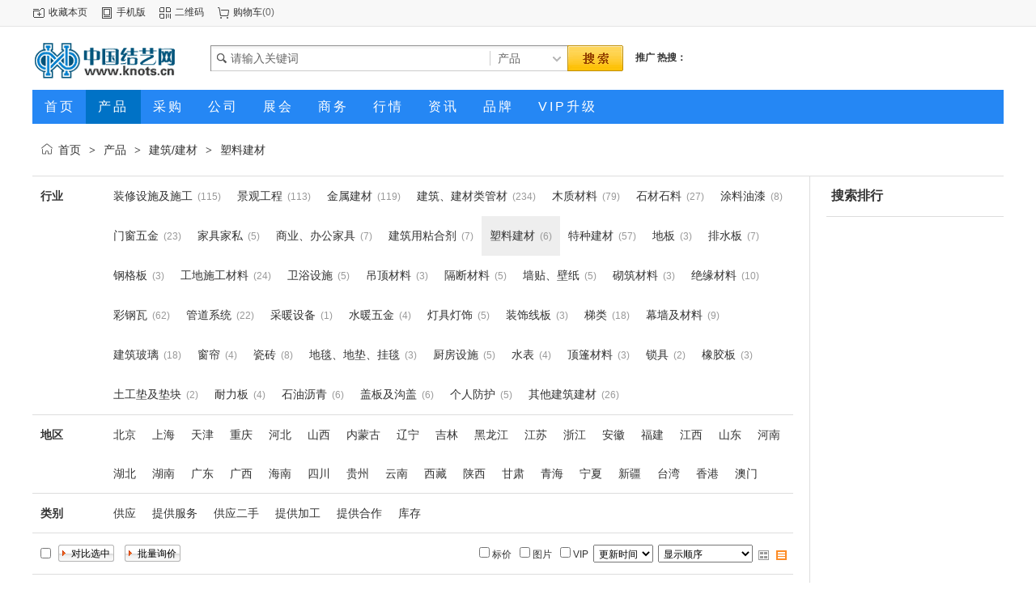

--- FILE ---
content_type: text/html;charset=UTF-8
request_url: http://www.knots.cn/chanpin/list-883.html
body_size: 6579
content:
<!doctype html>
<html>
<head>
<meta http-equiv="Cache-Control" content="no-transform" />
<meta http-equiv="Cache-Control" content="no-siteapp" />
<meta name="applicable-device" content="pc,mobile">
<meta name="referrer" content="never">
<meta charset="UTF-8"/>
<title>供应塑料建材_塑料建材价格_塑料建材图片</title>
<meta name="keywords" content="供应塑料建材,塑料建材价格,塑料建材图片"/>
<meta name="description" content="中国结艺网（knots.cn）塑料建材频道为您提供全国各地的塑料建材供应信息，汇聚大量的塑料建材供应商、塑料建材价格、塑料建材图片等供应信息库，我们会尽全力为您提供准确、全面的塑料建材供应信息。"/>
<link rel="alternate" media="only screen and(max-width: 640px)" href="http://m.knots.cn/chanpin/list-883.html">
<meta http-equiv="mobile-agent" content="format=html5;url=http://m.knots.cn/chanpin/list-883.html">
<link rel="shortcut icon" type="image/x-icon" href="http://88.88sw.top/static2/favicon.ico"/>
<link rel="bookmark" type="image/x-icon" href="http://88.88sw.top/static2/favicon.ico"/>
<link rel="archives" title="中国结艺网" href="http://www.knots.cn/archiver/"/>
<link rel="stylesheet" type="text/css" href="http://88.88sw.top/static2/skin/default/style.css"/>
<link rel="stylesheet" type="text/css" href="http://88.88sw.top/static2/skin/default/sell.css"/>
<!--[if lte IE 6]>
<link rel="stylesheet" type="text/css" href="http://88.88sw.top/static2/skin/default/ie6.css"/>
<![endif]-->
<script type="text/javascript">window.onerror=function(){return true;}</script><script type="text/javascript" src="http://88.88sw.top/static2/lang/zh-cn/lang.js"></script>
<script type="text/javascript" src="http://www.knots.cn/file/script/config.js"></script>
<!--[if lte IE 9]><!-->
<script type="text/javascript" src="http://88.88sw.top/static2/file/script/jquery-1.5.2.min.js"></script>
<!--<![endif]-->
<!--[if (gte IE 10)|!(IE)]><!-->
<script type="text/javascript" src="http://88.88sw.top/static2/file/script/jquery-2.1.1.min.js"></script>
<!--<![endif]-->
<script type="text/javascript" src="http://88.88sw.top/static2/file/script/common.js"></script>
<script type="text/javascript" src="http://88.88sw.top/static2/file/script/page.js"></script>
<script type="text/javascript" src="http://88.88sw.top/static2/file/script/jquery.lazyload.js"></script><script type="text/javascript">
GoMobile('http://m.knots.cn/chanpin/list-883.html');
var searchid = 5;
</script>
</head>
<body>
<div class="head" id="head">
<div class="head_m">
<div class="head_r" id="destoon_member"></div>
<div class="head_l">
<ul>
<li class="h_fav"><script type="text/javascript">addFav('收藏本页');</script></li>
<li class="h_mobile"><a href="javascript:Dmobile();">手机版</a></li><li class="h_qrcode"><a href="javascript:Dqrcode();">二维码</a></li><li class="h_cart"><a href="http://www.knots.cn/member/cart.php">购物车</a>(<span class="head_t" id="destoon_cart">0</span>)</li></ul>
</div>
</div>
</div>
<div class="m head_s" id="destoon_space"></div>
<div class="m"><div id="search_tips" style="display:none;"></div></div>
<div id="destoon_qrcode" style="display:none;"></div><div class="m">
<div id="search_module" style="display:none;" onMouseOut="Dh('search_module');" onMouseOver="Ds('search_module');">
<ul>
<li onClick="setModule('5','产品')">产品</li><li onClick="setModule('6','采购')">采购</li><li onClick="setModule('4','公司')">公司</li><li onClick="setModule('8','展会')">展会</li><li onClick="setModule('24','商务')">商务</li><li onClick="setModule('7','行情')">行情</li><li onClick="setModule('21','资讯')">资讯</li><li onClick="setModule('13','品牌')">品牌</li></ul>
</div>
</div>
<div class="m">
<div class="logo f_l"><a href="http://www.knots.cn/"><img src="http://www.knots.cn/file/upload/202512/29/211028421.gif" alt="中国结艺网"/></a></div>
<form id="destoon_search" action="http://www.knots.cn/chanpin/search.php" onSubmit="return Dsearch(1);">
<input type="hidden" name="moduleid" value="5" id="destoon_moduleid"/>
<input type="hidden" name="spread" value="0" id="destoon_spread"/>
<div class="head_search">
<div>
<input name="kw" id="destoon_kw" type="text" class="search_i" value="请输入关键词" onFocus="if(this.value=='请输入关键词') this.value='';" x-webkit-speech speech/><input type="text" id="destoon_select" class="search_m" value="产品" readonly onFocus="this.blur();" onClick="$('#search_module').fadeIn('fast');"/><input type="submit" value=" " class="search_s"/>
</div>
</div>
</form>
<div class="head_search_kw f_l"><a href="" onClick="Dsearch_top();return false;"><strong>推广</strong></a> 
<a href="" onClick="Dsearch_adv();return false;"><strong>热搜：</strong></a>
<span id="destoon_word"></span></div>
</div>
<div class="m">
<div class="menu">
<ul><li><a href="http://www.knots.cn/"><span>首页</span></a></li><li class="menuon"><a href="http://www.knots.cn/chanpin/"><span>产品</span></a></li><li><a href="http://www.knots.cn/caigou/"><span>采购</span></a></li><li><a href="http://www.knots.cn/company/"><span>公司</span></a></li><li><a href="http://www.knots.cn/zhanhui/"><span>展会</span></a></li><li><a href="http://www.knots.cn/shangwu/"><span>商务</span></a></li><li><a href="http://www.knots.cn/hangqing/"><span>行情</span></a></li><li><a href="http://www.knots.cn/news/"><span>资讯</span></a></li><li><a href="http://www.knots.cn/pinpai/"><span>品牌</span></a></li><li><a href="http://www.knots.cn/about/vip.html"><span>VIP升级</span></a></li></ul>
</div>
</div>
<div class="m b20" id="headb"></div><div class="m">
<div class="nav bd-b"><a href="http://www.knots.cn/">首页</a> <i>&gt;</i> <a href="http://www.knots.cn/chanpin/">产品</a> <i>&gt;</i> <a href="http://www.knots.cn/chanpin/list-772.html">建筑/建材</a> <i>&gt;</i> <a href="http://www.knots.cn/chanpin/list-883.html">塑料建材</a></div>
</div>
<div class="m m2">
<div class="m2l">
<div class="sort">
<div class="sort-k">行业</div>
<div class="sort-v">
<ul>
<li><a href="http://www.knots.cn/chanpin/list-872.html">装修设施及施工</a> <i>(115)</i><li>
<li><a href="http://www.knots.cn/chanpin/list-873.html">景观工程</a> <i>(113)</i><li>
<li><a href="http://www.knots.cn/chanpin/list-874.html">金属建材</a> <i>(119)</i><li>
<li><a href="http://www.knots.cn/chanpin/list-875.html">建筑、建材类管材</a> <i>(234)</i><li>
<li><a href="http://www.knots.cn/chanpin/list-876.html">木质材料</a> <i>(79)</i><li>
<li><a href="http://www.knots.cn/chanpin/list-877.html">石材石料</a> <i>(27)</i><li>
<li><a href="http://www.knots.cn/chanpin/list-878.html">涂料油漆</a> <i>(8)</i><li>
<li><a href="http://www.knots.cn/chanpin/list-879.html">门窗五金</a> <i>(23)</i><li>
<li><a href="http://www.knots.cn/chanpin/list-880.html">家具家私</a> <i>(5)</i><li>
<li><a href="http://www.knots.cn/chanpin/list-881.html">商业、办公家具</a> <i>(7)</i><li>
<li><a href="http://www.knots.cn/chanpin/list-882.html">建筑用粘合剂</a> <i>(7)</i><li>
<li class="on"><a href="http://www.knots.cn/chanpin/list-883.html">塑料建材</a> <i>(6)</i><li>
<li><a href="http://www.knots.cn/chanpin/list-884.html">特种建材</a> <i>(57)</i><li>
<li><a href="http://www.knots.cn/chanpin/list-885.html">地板</a> <i>(3)</i><li>
<li><a href="http://www.knots.cn/chanpin/list-886.html">排水板</a> <i>(7)</i><li>
<li><a href="http://www.knots.cn/chanpin/list-887.html">钢格板</a> <i>(3)</i><li>
<li><a href="http://www.knots.cn/chanpin/list-888.html">工地施工材料</a> <i>(24)</i><li>
<li><a href="http://www.knots.cn/chanpin/list-889.html">卫浴设施</a> <i>(5)</i><li>
<li><a href="http://www.knots.cn/chanpin/list-890.html">吊顶材料</a> <i>(3)</i><li>
<li><a href="http://www.knots.cn/chanpin/list-891.html">隔断材料</a> <i>(5)</i><li>
<li><a href="http://www.knots.cn/chanpin/list-892.html">墙贴、壁纸</a> <i>(5)</i><li>
<li><a href="http://www.knots.cn/chanpin/list-893.html">砌筑材料</a> <i>(3)</i><li>
<li><a href="http://www.knots.cn/chanpin/list-894.html">绝缘材料</a> <i>(10)</i><li>
<li><a href="http://www.knots.cn/chanpin/list-895.html">彩钢瓦</a> <i>(62)</i><li>
<li><a href="http://www.knots.cn/chanpin/list-896.html">管道系统</a> <i>(22)</i><li>
<li><a href="http://www.knots.cn/chanpin/list-897.html">采暖设备</a> <i>(1)</i><li>
<li><a href="http://www.knots.cn/chanpin/list-898.html">水暖五金</a> <i>(4)</i><li>
<li><a href="http://www.knots.cn/chanpin/list-899.html">灯具灯饰</a> <i>(5)</i><li>
<li><a href="http://www.knots.cn/chanpin/list-900.html">装饰线板</a> <i>(3)</i><li>
<li><a href="http://www.knots.cn/chanpin/list-901.html">梯类</a> <i>(18)</i><li>
<li><a href="http://www.knots.cn/chanpin/list-902.html">幕墙及材料</a> <i>(9)</i><li>
<li><a href="http://www.knots.cn/chanpin/list-903.html">建筑玻璃</a> <i>(18)</i><li>
<li><a href="http://www.knots.cn/chanpin/list-904.html">窗帘</a> <i>(4)</i><li>
<li><a href="http://www.knots.cn/chanpin/list-905.html">瓷砖</a> <i>(8)</i><li>
<li><a href="http://www.knots.cn/chanpin/list-906.html">地毯、地垫、挂毯</a> <i>(3)</i><li>
<li><a href="http://www.knots.cn/chanpin/list-907.html">厨房设施</a> <i>(5)</i><li>
<li><a href="http://www.knots.cn/chanpin/list-908.html">水表</a> <i>(4)</i><li>
<li><a href="http://www.knots.cn/chanpin/list-909.html">顶篷材料</a> <i>(3)</i><li>
<li><a href="http://www.knots.cn/chanpin/list-910.html">锁具</a> <i>(2)</i><li>
<li><a href="http://www.knots.cn/chanpin/list-911.html">橡胶板</a> <i>(3)</i><li>
<li><a href="http://www.knots.cn/chanpin/list-912.html">土工垫及垫块</a> <i>(2)</i><li>
<li><a href="http://www.knots.cn/chanpin/list-913.html">耐力板</a> <i>(4)</i><li>
<li><a href="http://www.knots.cn/chanpin/list-914.html">石油沥青</a> <i>(6)</i><li>
<li><a href="http://www.knots.cn/chanpin/list-915.html">盖板及沟盖</a> <i>(6)</i><li>
<li><a href="http://www.knots.cn/chanpin/list-916.html">个人防护</a> <i>(5)</i><li>
<li><a href="http://www.knots.cn/chanpin/list-917.html">其他建筑建材</a> <i>(26)</i><li>
</ul>
</div>
<div class="c_b"></div>
</div>
<div class="sort">
<div class="sort-k">地区</div>
<div class="sort-v">
<ul>
<li><a href="http://www.knots.cn/chanpin/search-htm-catid-883-areaid-1.html">北京</a></li>
<li><a href="http://www.knots.cn/chanpin/search-htm-catid-883-areaid-2.html">上海</a></li>
<li><a href="http://www.knots.cn/chanpin/search-htm-catid-883-areaid-3.html">天津</a></li>
<li><a href="http://www.knots.cn/chanpin/search-htm-catid-883-areaid-4.html">重庆</a></li>
<li><a href="http://www.knots.cn/chanpin/search-htm-catid-883-areaid-5.html">河北</a></li>
<li><a href="http://www.knots.cn/chanpin/search-htm-catid-883-areaid-6.html">山西</a></li>
<li><a href="http://www.knots.cn/chanpin/search-htm-catid-883-areaid-7.html">内蒙古</a></li>
<li><a href="http://www.knots.cn/chanpin/search-htm-catid-883-areaid-8.html">辽宁</a></li>
<li><a href="http://www.knots.cn/chanpin/search-htm-catid-883-areaid-9.html">吉林</a></li>
<li><a href="http://www.knots.cn/chanpin/search-htm-catid-883-areaid-10.html">黑龙江</a></li>
<li><a href="http://www.knots.cn/chanpin/search-htm-catid-883-areaid-11.html">江苏</a></li>
<li><a href="http://www.knots.cn/chanpin/search-htm-catid-883-areaid-12.html">浙江</a></li>
<li><a href="http://www.knots.cn/chanpin/search-htm-catid-883-areaid-13.html">安徽</a></li>
<li><a href="http://www.knots.cn/chanpin/search-htm-catid-883-areaid-14.html">福建</a></li>
<li><a href="http://www.knots.cn/chanpin/search-htm-catid-883-areaid-15.html">江西</a></li>
<li><a href="http://www.knots.cn/chanpin/search-htm-catid-883-areaid-16.html">山东</a></li>
<li><a href="http://www.knots.cn/chanpin/search-htm-catid-883-areaid-17.html">河南</a></li>
<li><a href="http://www.knots.cn/chanpin/search-htm-catid-883-areaid-18.html">湖北</a></li>
<li><a href="http://www.knots.cn/chanpin/search-htm-catid-883-areaid-19.html">湖南</a></li>
<li><a href="http://www.knots.cn/chanpin/search-htm-catid-883-areaid-20.html">广东</a></li>
<li><a href="http://www.knots.cn/chanpin/search-htm-catid-883-areaid-21.html">广西</a></li>
<li><a href="http://www.knots.cn/chanpin/search-htm-catid-883-areaid-22.html">海南</a></li>
<li><a href="http://www.knots.cn/chanpin/search-htm-catid-883-areaid-23.html">四川</a></li>
<li><a href="http://www.knots.cn/chanpin/search-htm-catid-883-areaid-24.html">贵州</a></li>
<li><a href="http://www.knots.cn/chanpin/search-htm-catid-883-areaid-25.html">云南</a></li>
<li><a href="http://www.knots.cn/chanpin/search-htm-catid-883-areaid-26.html">西藏</a></li>
<li><a href="http://www.knots.cn/chanpin/search-htm-catid-883-areaid-27.html">陕西</a></li>
<li><a href="http://www.knots.cn/chanpin/search-htm-catid-883-areaid-28.html">甘肃</a></li>
<li><a href="http://www.knots.cn/chanpin/search-htm-catid-883-areaid-29.html">青海</a></li>
<li><a href="http://www.knots.cn/chanpin/search-htm-catid-883-areaid-30.html">宁夏</a></li>
<li><a href="http://www.knots.cn/chanpin/search-htm-catid-883-areaid-31.html">新疆</a></li>
<li><a href="http://www.knots.cn/chanpin/search-htm-catid-883-areaid-32.html">台湾</a></li>
<li><a href="http://www.knots.cn/chanpin/search-htm-catid-883-areaid-33.html">香港</a></li>
<li><a href="http://www.knots.cn/chanpin/search-htm-catid-883-areaid-34.html">澳门</a></li>
</ul>
</div>
<div class="c_b"></div>
</div>
<div class="sort">
<div class="sort-k">类别</div>
<div class="sort-v">
<ul>
<li><a href="http://www.knots.cn/chanpin/search-htm-catid-883-typeid-0.html">供应</a></li>
<li><a href="http://www.knots.cn/chanpin/search-htm-catid-883-typeid-1.html">提供服务</a></li>
<li><a href="http://www.knots.cn/chanpin/search-htm-catid-883-typeid-2.html">供应二手</a></li>
<li><a href="http://www.knots.cn/chanpin/search-htm-catid-883-typeid-3.html">提供加工</a></li>
<li><a href="http://www.knots.cn/chanpin/search-htm-catid-883-typeid-4.html">提供合作</a></li>
<li><a href="http://www.knots.cn/chanpin/search-htm-catid-883-typeid-5.html">库存</a></li>
</ul>
</div>
<div class="c_b"></div>
</div>
<form method="post">
<div class="sell_tip" id="sell_tip" style="display:none;" title="双击关闭" ondblclick="Dh(this.id);">
<div>
<p>您可以</p>
<input type="submit" value="对比选中" onclick="this.form.action='http://www.knots.cn/chanpin/compare.php';" class="tool-btn"/> 或 
<input type="submit" value="批量询价" onclick="this.form.action='http://www.knots.cn/chanpin/inquiry.php';" class="tool-btn"/>
</div>
</div>
<div class="img_tip" id="img_tip" style="display:none;">&nbsp;</div>
<div class="tool">
<table>
<tr height="30">
<td width="25" align="center"><input type="checkbox" onclick="checkall(this.form);"/></td>
<td>
<input type="submit" value="对比选中" onclick="this.form.action='http://www.knots.cn/chanpin/compare.php';" class="tool-btn"/>&nbsp; &nbsp;
<input type="submit" value="批量询价" onclick="this.form.action='http://www.knots.cn/chanpin/inquiry.php';" class="tool-btn"/>
</td>
<td align="right">
<script type="text/javascript">var sh = 'http://www.knots.cn/chanpin/search.php?catid=883';</script>
<input type="checkbox" onclick="Go(sh+'&price=1');"/>标价&nbsp;
<input type="checkbox" onclick="Go(sh+'&thumb=1');"/>图片&nbsp;
<input type="checkbox" onclick="Go(sh+'&vip=1');"/>VIP&nbsp;
<select onchange="Go(sh+'&day='+this.value)">
<option value="0">更新时间</option>
<option value="1">1天内</option>
<option value="3">3天内</option>
<option value="7">7天内</option>
<option value="15">15天内</option>
<option value="30">30天内</option>
</select>&nbsp;
<select onchange="Go(sh+'&order='+this.value)">
<option value="0">显示顺序</option>
<option value="2">价格由高到低</option>
<option value="3">价格由低到高</option>
<option value="4">VIP级别由高到低</option>
<option value="5">VIP级别由低到高</option>
<option value="6">供货量由高到低</option>
<option value="7">供货量由低到高</option>
<option value="8">起订量由高到低</option>
<option value="9">起订量由低到高</option>
</select>&nbsp;
<img src="http://88.88sw.top/static2/skin/default/image/list_img.gif" width="16" height="16" alt="图片列表" align="absmiddle" class="c_p" onclick="Go(sh+'&list=1');"/>&nbsp;
<img src="http://88.88sw.top/static2/skin/default/image/list_mix_on.gif" width="16" height="16" alt="图文列表" align="absmiddle" class="c_p" onclick="Go(sh+'&list=0');"/>&nbsp;
</td>
</tr>
</table>
</div>
<div class="list" id="item_259324">
<table>
<tr align="center">
<td width="25">&nbsp;<input type="checkbox" id="check_259324" name="itemid[]" value="259324" onclick="sell_tip(this, 259324);"/> </td>
<td width="90"><div><a href="http://www.knots.cn/chanpin/show-259324.html" target="_blank"><img src="http://88.88sw.top/static2/skin/default/image/lazy.gif" original="http://img1.iyizhou.com/jieyi2/202502/04/003357938104.jpg.thumb.jpg" width="80" height="80" alt="【最新】哪里有一元一分手机麻将群@在这里玩" onmouseover="img_tip(this, this.src);" onmouseout="img_tip(this, '');"/></a></div></td>
<td width="10"> </td>
<td align="left">
<ul>
<li><a href="http://www.knots.cn/chanpin/show-259324.html" target="_blank"><strong class="px14">【最新】哪里有一元一分手机麻将群@在这里玩</strong></a></li>
<li class="f_gray">红中微信手机麻将群加群主V【xh19008】【xh29008】【tj19008】随时可以玩起来，诚信第一，带押包赔，随时可退。可以免押验群。随</li>
<li><span class="f_r">2025-02-04 00:34&nbsp;&nbsp;</span>[广东珠海市]</li>
<li>
<span class="f_r f_gray">
<a href="http://www.knots.cn/member/chat.php?touser=xh19008&mid=5&itemid=259324" target="_blank" rel="nofollow"><img src="http://www.knots.cn/api/online.png.php?username=xh19008&mid=5&itemid=259324&style=0" title="点击交谈/留言" alt="" align="absmiddle" onerror="this.src=DTPath+'file/image/web-off.gif';"/></a>&nbsp;<a href="http://www.knots.cn/api/wx.php?wid=xh19008&username=xh19008" target="_blank" rel="nofollow"><img src="http://www.knots.cn/file/image/wx.png" title="点击微信联系" alt="" align="absmiddle"/></a>&nbsp;</span>
<img src="http://88.88sw.top/static2/skin/default/image/vip_1.gif" alt="VIP" title="VIP:1级" align="absmiddle"/> <a href="http://xh19008.knots.cn/" target="_blank">马老二食品公司</a>&nbsp;
<span class="f_gray">
[未核实]</span>
</li>
</ul>
</td>
<td width="10"> </td>
<td width="100"> 
<span class="f_gray">面议</span><br/>
<a href="http://www.knots.cn/chanpin/inquiry-htm-itemid-259324.html" target="_blank"><img src="http://88.88sw.top/static2/skin/default/image/inquiry.gif" title="询价" class="iq_btn"/></a>
</td>
</tr>
</table>
</div>
<div class="list" id="item_246063">
<table>
<tr align="center">
<td width="25">&nbsp;<input type="checkbox" id="check_246063" name="itemid[]" value="246063" onclick="sell_tip(this, 246063);"/> </td>
<td width="90"><div><a href="http://www.knots.cn/chanpin/show-246063.html" target="_blank"><img src="http://88.88sw.top/static2/skin/default/image/lazy.gif" original="http://picsw.88sw.top/zhongba2/202409/13/101103108429.jpg.thumb.jpg" width="80" height="80" alt="山东水袋供应商哪家好" onmouseover="img_tip(this, this.src);" onmouseout="img_tip(this, '');"/></a></div></td>
<td width="10"> </td>
<td align="left">
<ul>
<li><a href="http://www.knots.cn/chanpin/show-246063.html" target="_blank"><strong class="px14">山东水袋供应商哪家好</strong></a></li>
<li class="f_gray">购买水袋时应该注意哪些问题？水袋是一种可折叠的环保型软性蓄水容器，适合露营或无固定蓄水设施使用，可以解决应急水资源的实际</li>
<li><span class="f_r">2024-09-13 10:11&nbsp;&nbsp;</span>[山东潍坊市]</li>
<li>
<span class="f_r f_gray">
<a href="http://www.knots.cn/member/chat.php?touser=chaofanbaozhuang&mid=5&itemid=246063" target="_blank" rel="nofollow"><img src="http://www.knots.cn/api/online.png.php?username=chaofanbaozhuang&mid=5&itemid=246063&style=0" title="点击交谈/留言" alt="" align="absmiddle" onerror="this.src=DTPath+'file/image/web-off.gif';"/></a>&nbsp;</span>
<a href="http://chaofanbaozhuang.knots.cn/" target="_blank">潍坊超凡包装制品有限公司</a>&nbsp;
<span class="f_gray">
[未核实]</span>
</li>
</ul>
</td>
<td width="10"> </td>
<td width="100"> 
<span class="f_gray">面议</span><br/>
<a href="http://www.knots.cn/chanpin/inquiry-htm-itemid-246063.html" target="_blank"><img src="http://88.88sw.top/static2/skin/default/image/inquiry.gif" title="询价" class="iq_btn"/></a>
</td>
</tr>
</table>
</div>
<div class="list" id="item_245951">
<table>
<tr align="center">
<td width="25">&nbsp;<input type="checkbox" id="check_245951" name="itemid[]" value="245951" onclick="sell_tip(this, 245951);"/> </td>
<td width="90"><div><a href="http://www.knots.cn/chanpin/show-245951.html" target="_blank"><img src="http://88.88sw.top/static2/skin/default/image/lazy.gif" original="http://picsw.88sw.top/zhongba2/202409/12/173048418454.jpg.thumb.jpg" width="80" height="80" alt="山东防水卷材定制厂家" onmouseover="img_tip(this, this.src);" onmouseout="img_tip(this, '');"/></a></div></td>
<td width="10"> </td>
<td align="left">
<ul>
<li><a href="http://www.knots.cn/chanpin/show-245951.html" target="_blank"><strong class="px14">山东防水卷材定制厂家</strong></a></li>
<li class="f_gray">潍坊sbs防水卷材不防水主要原因有哪些潍坊sbs防水卷材不防水的原因有很多，如果不是sbs防水卷材本身的原因，可能是施工方式不对</li>
<li><span class="f_r">2024-09-12 17:32&nbsp;&nbsp;</span>[山东潍坊市]</li>
<li>
<span class="f_r f_gray">
<a href="http://www.knots.cn/member/chat.php?touser=xyfscl&mid=5&itemid=245951" target="_blank" rel="nofollow"><img src="http://www.knots.cn/api/online.png.php?username=xyfscl&mid=5&itemid=245951&style=0" title="点击交谈/留言" alt="" align="absmiddle" onerror="this.src=DTPath+'file/image/web-off.gif';"/></a>&nbsp;</span>
<a href="http://xyfscl.knots.cn/" target="_blank">潍坊祥源防水科技有限公司</a>&nbsp;
<span class="f_gray">
[未核实]</span>
</li>
</ul>
</td>
<td width="10"> </td>
<td width="100"> 
<span class="f_gray">面议</span><br/>
<a href="http://www.knots.cn/chanpin/inquiry-htm-itemid-245951.html" target="_blank"><img src="http://88.88sw.top/static2/skin/default/image/inquiry.gif" title="询价" class="iq_btn"/></a>
</td>
</tr>
</table>
</div>
<div class="list" id="item_245950">
<table>
<tr align="center">
<td width="25">&nbsp;<input type="checkbox" id="check_245950" name="itemid[]" value="245950" onclick="sell_tip(this, 245950);"/> </td>
<td width="90"><div><a href="http://www.knots.cn/chanpin/show-245950.html" target="_blank"><img src="http://88.88sw.top/static2/skin/default/image/lazy.gif" original="http://picsw.88sw.top/zhongba2/202409/12/173008768454.jpg.thumb.jpg" width="80" height="80" alt="TPO防水卷材施工厂家" onmouseover="img_tip(this, this.src);" onmouseout="img_tip(this, '');"/></a></div></td>
<td width="10"> </td>
<td align="left">
<ul>
<li><a href="http://www.knots.cn/chanpin/show-245950.html" target="_blank"><strong class="px14">TPO防水卷材施工厂家</strong></a></li>
<li class="f_gray">如何对TPO防水卷材进行施工TPO防水卷材是建筑行业中经常使用的到的一种防水建筑材料，在越来越多的施工中被消费者认可，但是对于</li>
<li><span class="f_r">2024-09-12 17:30&nbsp;&nbsp;</span>[山东潍坊市]</li>
<li>
<span class="f_r f_gray">
<a href="http://www.knots.cn/member/chat.php?touser=xyfscl&mid=5&itemid=245950" target="_blank" rel="nofollow"><img src="http://www.knots.cn/api/online.png.php?username=xyfscl&mid=5&itemid=245950&style=0" title="点击交谈/留言" alt="" align="absmiddle" onerror="this.src=DTPath+'file/image/web-off.gif';"/></a>&nbsp;</span>
<a href="http://xyfscl.knots.cn/" target="_blank">潍坊祥源防水科技有限公司</a>&nbsp;
<span class="f_gray">
[未核实]</span>
</li>
</ul>
</td>
<td width="10"> </td>
<td width="100"> 
<span class="f_gray">面议</span><br/>
<a href="http://www.knots.cn/chanpin/inquiry-htm-itemid-245950.html" target="_blank"><img src="http://88.88sw.top/static2/skin/default/image/inquiry.gif" title="询价" class="iq_btn"/></a>
</td>
</tr>
</table>
</div>
<div class="list" id="item_245945">
<table>
<tr align="center">
<td width="25">&nbsp;<input type="checkbox" id="check_245945" name="itemid[]" value="245945" onclick="sell_tip(this, 245945);"/> </td>
<td width="90"><div><a href="http://www.knots.cn/chanpin/show-245945.html" target="_blank"><img src="http://88.88sw.top/static2/skin/default/image/lazy.gif" original="http://picsw.88sw.top/zhongba2/202409/12/172558788454.jpg.thumb.jpg" width="80" height="80" alt="聚乙烯丙涤纶防水卷材批发价格" onmouseover="img_tip(this, this.src);" onmouseout="img_tip(this, '');"/></a></div></td>
<td width="10"> </td>
<td align="left">
<ul>
<li><a href="http://www.knots.cn/chanpin/show-245945.html" target="_blank"><strong class="px14">聚乙烯丙涤纶防水卷材批发价格</strong></a></li>
<li class="f_gray">正确选购聚乙烯丙涤纶防水卷材的方法我们在选购聚乙烯丙涤纶防水卷材的时候，面对市场上众多的聚乙烯丙涤纶防水卷材往往不知道改</li>
<li><span class="f_r">2024-09-12 17:27&nbsp;&nbsp;</span>[山东潍坊市]</li>
<li>
<span class="f_r f_gray">
<a href="http://www.knots.cn/member/chat.php?touser=xyfscl&mid=5&itemid=245945" target="_blank" rel="nofollow"><img src="http://www.knots.cn/api/online.png.php?username=xyfscl&mid=5&itemid=245945&style=0" title="点击交谈/留言" alt="" align="absmiddle" onerror="this.src=DTPath+'file/image/web-off.gif';"/></a>&nbsp;</span>
<a href="http://xyfscl.knots.cn/" target="_blank">潍坊祥源防水科技有限公司</a>&nbsp;
<span class="f_gray">
[未核实]</span>
</li>
</ul>
</td>
<td width="10"> </td>
<td width="100"> 
<span class="f_gray">面议</span><br/>
<a href="http://www.knots.cn/chanpin/inquiry-htm-itemid-245945.html" target="_blank"><img src="http://88.88sw.top/static2/skin/default/image/inquiry.gif" title="询价" class="iq_btn"/></a>
</td>
</tr>
</table>
</div>
<div class="list" id="item_244166">
<table>
<tr align="center">
<td width="25">&nbsp;<input type="checkbox" id="check_244166" name="itemid[]" value="244166" onclick="sell_tip(this, 244166);"/> </td>
<td width="90"><div><a href="http://www.knots.cn/chanpin/show-244166.html" target="_blank"><img src="http://88.88sw.top/static2/skin/default/image/lazy.gif" original="http://picsw.88sw.top/zhongba2/202409/04/165532147908.jpg.thumb.jpg" width="80" height="80" alt="同城一元跑得快群" onmouseover="img_tip(this, this.src);" onmouseout="img_tip(this, '');"/></a></div></td>
<td width="10"> </td>
<td align="left">
<ul>
<li><a href="http://www.knots.cn/chanpin/show-244166.html" target="_blank"><strong class="px14">同城一元跑得快群</strong></a></li>
<li class="f_gray">微：(tj182222)(cj42222)Q号：(371146023)想要赢取丰厚的奖品和参与刺激的麻将比赛？快来加入我们的红中麻将群，与其他麻友一同</li>
<li><span class="f_r">2024-09-04 16:55&nbsp;&nbsp;</span>[广东深圳市]</li>
<li>
<span class="f_r f_gray">
<a href="http://www.knots.cn/member/chat.php?touser=tj420624&mid=5&itemid=244166" target="_blank" rel="nofollow"><img src="http://www.knots.cn/api/online.png.php?username=tj420624&mid=5&itemid=244166&style=0" title="点击交谈/留言" alt="" align="absmiddle" onerror="this.src=DTPath+'file/image/web-off.gif';"/></a>&nbsp;<a href="http://wpa.qq.com/msgrd?v=3&uin=371146023&site=qq&menu=yes" target="_blank" rel="nofollow"><img src="http://wpa.qq.com/pa?p=1:371146023:4" title="点击QQ交谈/留言" alt="" align="absmiddle" onerror="this.src=DTPath+'file/image/qq-off.gif';" onload="if(this.width==77){this.src=DTPath+'file/image/qq-off.gif';}else if(this.width==23){this.src=DTPath+'file/image/qq.gif';}"/></a>&nbsp;<a href="http://www.knots.cn/api/wx.php?wid=tj05091815&username=tj420624" target="_blank" rel="nofollow"><img src="http://www.knots.cn/file/image/wx.png" title="点击微信联系" alt="" align="absmiddle"/></a>&nbsp;</span>
<a href="http://tj420624.knots.cn/" target="_blank">马三建筑有限公司</a>&nbsp;
<span class="f_gray">
[未核实]</span>
</li>
</ul>
</td>
<td width="10"> </td>
<td width="100"> 
<span class="f_gray">面议</span><br/>
<a href="http://www.knots.cn/chanpin/inquiry-htm-itemid-244166.html" target="_blank"><img src="http://88.88sw.top/static2/skin/default/image/inquiry.gif" title="询价" class="iq_btn"/></a>
</td>
</tr>
</table>
</div>
<div class="tool">
<table>
<tr height="30">
<td width="25"></td>
<td>
<input type="submit" value="对比选中" onclick="this.form.action='http://www.knots.cn/chanpin/compare.php';" class="tool-btn"/>&nbsp; &nbsp;
<input type="submit" value="批量询价" onclick="this.form.action='http://www.knots.cn/chanpin/inquiry.php';" class="tool-btn"/>
</td>
</tr>
</table>
</div>
</form>
</div>
<div class="m2r">
<div class="sponsor"></div>
<div class="head-sub"><strong>搜索排行</strong></div>
<div class="list-rank">
<ul>
</ul></div>
</div>
<div class="c_b"></div>
</div>
<div class="m b20" id="footb"></div>
<div class="m">
<div class="foot_page">
<a href="http://www.knots.cn/">网站首页</a> &nbsp;|&nbsp; 
<a href="http://www.knots.cn/about/vip.html"><span style="color:#FF0000">VIP套餐介绍</span></a> &nbsp;|&nbsp; 
<a href="http://www.knots.cn/about/index.html">关于我们</a> &nbsp;|&nbsp; 
<a href="http://www.b2b3.top/contact.html"><span style="color:#FF0000">联系方式</span></a> &nbsp;|&nbsp; 
<a href="http://www.knots.cn/about/agreement.html">使用协议</a> &nbsp;|&nbsp; 
<a href="http://www.knots.cn/about/copyright.html">版权隐私</a> &nbsp;|&nbsp; 
<a href="http://m.knots.cn/">手机版</a> &nbsp;|&nbsp; 
<a href="http://www.knots.cn/sitemap/">网站地图</a> &nbsp;|&nbsp; 
<a href="http://www.knots.cn/spread/">排名推广</a> &nbsp;|&nbsp; 
<a href="http://www.knots.cn/ad/">广告服务</a> &nbsp;|&nbsp; <a href="http://www.knots.cn/gift/">积分换礼</a> &nbsp;|&nbsp; <a href="http://www.knots.cn/guestbook/">网站留言</a> &nbsp;|&nbsp; <a href="http://www.knots.cn/feed/">RSS订阅</a> &nbsp;|&nbsp;  <a href="javascript:SendReport();">违规举报</a>
</div>
</div>
<div class="m">
<div class="foot">
<div id="copyright">特别提示:本站信息由相关企业自行提供，真实性未证实，仅供参考。请谨慎采用，风险自负。[浏览本网推荐采用IE8.0及以上浏览器]<br/>免责声明:本站部分资源来自互联网或网友发布，所有数据仅供参考，如有不当、有误、侵犯隐私，请联系我们及时删除或纠正，本站不承担任何法律责任!<br/>B2B电子商务平台 2010-2019 <a href="http://www.knots.cn">中国结艺网</a> <a href="http://www.knots.cn">knots.cn</a><script type="text/javascript" src="http://pub.88sw.top/001js/qq.js"></script></div>
</div>
</div>
<div class="back2top"><a href="javascript:void(0);" title="返回顶部">&nbsp;</a></div>
<script type="text/javascript">
$(function(){$("img").lazyload();});</script>
<script type="text/javascript" src="http://pub.88sw.top/001js/bdts.js"></script></body>
</html>

--- FILE ---
content_type: application/javascript
request_url: http://www.knots.cn/file/script/config.js
body_size: 259
content:
var DTPath = "http://www.knots.cn/";var DTMob = "http://m.knots.cn/";var SKPath = "http://88.88sw.top/static2/skin/default/";var MEPath = "http://www.knots.cn/member/";var DTEditor = "fckeditor";var CKDomain = ".knots.cn";var CKPath = "/";var CKPrex = "DER_";